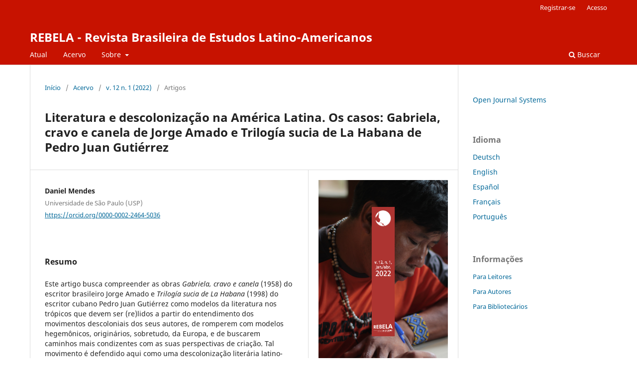

--- FILE ---
content_type: text/html; charset=utf-8
request_url: https://ojs.sites.ufsc.br/index.php/rebela/article/view/5278
body_size: 6965
content:
<!DOCTYPE html>
<html lang="pt-BR" xml:lang="pt-BR">
<head>
	<meta charset="utf-8">
	<meta name="viewport" content="width=device-width, initial-scale=1.0">
	<title>
		Literatura e descolonização na América Latina. Os casos: Gabriela, cravo e canela de Jorge Amado e Trilogía sucia de La Habana de Pedro Juan Gutiérrez
							| REBELA  - Revista Brasileira de Estudos Latino-Americanos
			</title>

	
<meta name="generator" content="Open Journal Systems 3.4.0.9" />
<link rel="schema.DC" href="http://purl.org/dc/elements/1.1/" />
<meta name="DC.Creator.PersonalName" content="Daniel Mendes"/>
<meta name="DC.Date.created" scheme="ISO8601" content="2022-06-02"/>
<meta name="DC.Date.dateSubmitted" scheme="ISO8601" content="2022-03-07"/>
<meta name="DC.Date.issued" scheme="ISO8601" content="2022-06-02"/>
<meta name="DC.Date.modified" scheme="ISO8601" content="2022-06-02"/>
<meta name="DC.Description" xml:lang="pt" content="Este artigo busca compreender as obras Gabriela, cravo e canela (1958) do escritor brasileiro Jorge Amado e Trilogía sucia de La Habana (1998) do escritor cubano Pedro Juan Gutiérrez como modelos da literatura nos trópicos que devem ser (re)lidos a partir do entendimento dos movimentos descoloniais dos seus autores, de romperem com modelos hegemônicos, originários, sobretudo, da Europa, e de buscarem caminhos mais condizentes com as suas perspectivas de criação. Tal movimento é defendido aqui como uma descolonização literária latino-americana, fundamentada a partir de uma necessária retomada da teoria crítica literária de Santiago (2000) sobre o entre-lugar do discurso latino-americano, que nos serviu como fio condutor crítico-metodológico durante as investigações e análises, literárias e culturais, que foram realizadas. Como principais resultados obtidos, destacam-se os recursos evidenciados nas obras que atestam os movimentos descoloniais dos escritores."/>
<meta name="DC.Format" scheme="IMT" content="application/pdf"/>
<meta name="DC.Identifier" content="5278"/>
<meta name="DC.Identifier.URI" content="https://ojs.sites.ufsc.br/index.php/rebela/article/view/5278"/>
<meta name="DC.Language" scheme="ISO639-1" content="pt"/>
<meta name="DC.Rights" content="Copyright (c) 2022 REBELA  - Revista Brasileira de Estudos Latino-Americanos"/>
<meta name="DC.Source" content="REBELA  - Revista Brasileira de Estudos Latino-Americanos"/>
<meta name="DC.Source.ISSN" content="2237-339X"/>
<meta name="DC.Source.Issue" content="1"/>
<meta name="DC.Source.Volume" content="12"/>
<meta name="DC.Source.URI" content="https://ojs.sites.ufsc.br/index.php/rebela"/>
<meta name="DC.Title" content="Literatura e descolonização na América Latina. Os casos: Gabriela, cravo e canela de Jorge Amado e Trilogía sucia de La Habana de Pedro Juan Gutiérrez"/>
<meta name="DC.Type" content="Text.Serial.Journal"/>
<meta name="DC.Type.articleType" content="Artigos"/>
<meta name="gs_meta_revision" content="1.1"/>
<meta name="citation_journal_title" content="REBELA  - Revista Brasileira de Estudos Latino-Americanos"/>
<meta name="citation_journal_abbrev" content="REBELA"/>
<meta name="citation_issn" content="2237-339X"/> 
<meta name="citation_author" content="Daniel Mendes"/>
<meta name="citation_author_institution" content="Universidade de São Paulo (USP)"/>
<meta name="citation_title" content="Literatura e descolonização na América Latina. Os casos: Gabriela, cravo e canela de Jorge Amado e Trilogía sucia de La Habana de Pedro Juan Gutiérrez"/>
<meta name="citation_language" content="pt"/>
<meta name="citation_date" content="2022/06/02"/>
<meta name="citation_volume" content="12"/>
<meta name="citation_issue" content="1"/>
<meta name="citation_abstract_html_url" content="https://ojs.sites.ufsc.br/index.php/rebela/article/view/5278"/>
<meta name="citation_abstract" xml:lang="pt" content="Este artigo busca compreender as obras Gabriela, cravo e canela (1958) do escritor brasileiro Jorge Amado e Trilogía sucia de La Habana (1998) do escritor cubano Pedro Juan Gutiérrez como modelos da literatura nos trópicos que devem ser (re)lidos a partir do entendimento dos movimentos descoloniais dos seus autores, de romperem com modelos hegemônicos, originários, sobretudo, da Europa, e de buscarem caminhos mais condizentes com as suas perspectivas de criação. Tal movimento é defendido aqui como uma descolonização literária latino-americana, fundamentada a partir de uma necessária retomada da teoria crítica literária de Santiago (2000) sobre o entre-lugar do discurso latino-americano, que nos serviu como fio condutor crítico-metodológico durante as investigações e análises, literárias e culturais, que foram realizadas. Como principais resultados obtidos, destacam-se os recursos evidenciados nas obras que atestam os movimentos descoloniais dos escritores."/>
<meta name="citation_pdf_url" content="https://ojs.sites.ufsc.br/index.php/rebela/article/download/5278/4040"/>
<meta name="citation_reference" content="AMADO, Jorge. Gabriela, cravo e canela. São Paulo: Livraria Martins Editora, 1958."/>
<meta name="citation_reference" content="BOURDIEU, Pierre. As regras da arte: gênese e estrutura do campo literário. Trad. Maria Lúcia Machado. São Paulo: Cia. das Letras, 2000."/>
<meta name="citation_reference" content="BOURDIEU, Pierre. A distinção: crítica social do julgamento. Trad. Daniela Kern e Guilherme J. F. Teixeira. São Paulo: Edusp, 2007."/>
<meta name="citation_reference" content="CARPEGGIANI, Schneider. Para além do exotismo de Pedro Juan Gutiérrez. Suplemento Pernambuco, 2017. Disponível em: &lt;https://www.suplementopernambuco.com.br/edi%C3%A7%C3%B5es-anteriores/72-resenha/1941-para-al%C3%A9m-do-exotismo-de-pedro-juan-guti%C3%A9rrez.html&gt; Acesso em: 07 mar. 2022."/>
<meta name="citation_reference" content="CARRIZO, Silvina. Mestiçagem. In: Conceitos de literatura e cultura. FIGUEIREDO, Eurídice (org.). Juiz de Fora/Niterói: Editora UFJF/EdUFF, p. 261-288, 2005."/>
<meta name="citation_reference" content="COMPANHIA DAS LETRAS. Pedro Juan Gutiérrez. Companhia das Letras. Disponível em: &lt;https://www.companhiadasletras.com.br/autor.php?codigo=01123&gt; Acesso em: 07 mar. 2022."/>
<meta name="citation_reference" content="DINIZ, Dilma; COELHO, Haydée. Reginonalismo. In: Conceitos de literatura e cultura. FIGUEIREDO, Eurídice (org.). Juiz de Fora/Niterói: Editora UFJF/EdUFF, p. 415-433, 2005."/>
<meta name="citation_reference" content="FOLHA DE S.PAULO. Obras de Jorge Amado foram traduzidas para 49 idiomas. Folha de S.Paulo, 06 ago. 2001. Disponível em: &lt;https://www1.folha.uol.com.br/folha/ilustrada/ult90u16258.shtml&gt; Acesso em: 07 mar. 2022."/>
<meta name="citation_reference" content="FOLHA DE S.PAULO. Da enviada à Bahia. Obra de Amado foi acusada de populista e conservadora. Folha de S.Paulo, 16 mar. 2008. Disponível em: &lt;https://www1.folha.uol.com.br/fsp/ilustrad/fq1603200813.htm&gt; Acesso em: 06 mar. 2022."/>
<meta name="citation_reference" content="GUTIÉRREZ, Pedro Juan. Trilogía sucia de La Habana. Barcelona: Editorial Anagrama, 1998."/>
<meta name="citation_reference" content="GUTIÉRREZ, Pedro Juan. “Trilogia Suja” é Cuba que Cuba quer esconder. Entrevista concedida a Cynara Menezes. Folha de S.Paulo, 06 mar. 1999. Disponível em: &lt;https://www1.folha.uol.com.br/fsp/ilustrad/fq06039919.htm&gt; Acesso em: 07 mar. 2022."/>
<meta name="citation_reference" content="LUCAS, Isabel. A mestiçagem enquanto utopia. Suplemento Pernambuco, 2020. Disponível em: &lt;https://suplementopernambuco.com.br/edi%C3%A7%C3%B5es-anteriores/127-viagem-ao-pais-do-futuro/2478-a-mesti%C3%A7agem-enquanto-utopia.html&gt; Acesso em: 07 mar. 2022."/>
<meta name="citation_reference" content="MACHADO, Ana Maria. Análise: Gabriela é uma liberdade sedutora e arriscada. O Estado de S.Paulo, 08 jun. 2016. Disponível em: &lt;https://cultura.estadao.com.br/noticias/teatro-e-danca,analise-gabriela-e-uma-liberdade-sedutora-e-arriscada,10000055852&gt; Acesso em: 06 mar. 2022."/>
<meta name="citation_reference" content="MALDONADO-TORRES, Nelson. Sobre la colonialidad del ser: contribuciones al desarrollo de un concepto. In: CASTRO-GÓMEZ, S.; GROSFOGUEL, R. (orgs.). El giro decolonial. Reflexiones para una diversidad epistémica más allá del capitalismo global. Bogotá: Siglo del Hombre Editores, p. 127-167, 2007."/>
<meta name="citation_reference" content="MIGNOLO, Walter. Histórias locais / Projetos globais: colonialidade, saberes subalternos e pensamento liminar. Belo Horizonte: Editora UFMG, 2003."/>
<meta name="citation_reference" content="REIS, Vilto. A literatura “suja” do escritor cubano Pedro Juan Gutiérrez. Homo Literatus, 2013. Disponível em: &lt;https://homoliteratus.com/a-literatura-suja-do-escritor-cubano-pedro-juan-gutierrez&gt; Acesso em: 07 mar. 2022."/>
<meta name="citation_reference" content="REVISTA CULT. O bom humor na literatura de Pedro Juan Gutiérrez. Revista Cult, 18 mai. 2011. Disponível em: &lt;https://revistacult.uol.com.br/home/bom-humor-na-literatura&gt; Acesso em: 07 mar. 2022."/>
<meta name="citation_reference" content="SANTIAGO, Silviano. Uma literatura nos trópicos: ensaios sobre a dependência cultural. Rio de Janeiro: Rocco, 2000."/>
<meta name="citation_reference" content="SANTOS, Boaventura de Sousa; MENESES. Maria Paula (orgs.). Epistemologias do Sul. São Paulo: Cortez, 2010."/>
<meta name="citation_reference" content="SARAMAGO, José. José Saramago e o elogio a Jorge Amado. Uma certa inocência. Letras In.Verso e Re.Verso, 14 out. 2008. Disponível em: &lt;http://www.blogletras.com/2008/10/jose-saramago-e-o-elogio-jorge-amado.html&gt; Acesso em: 07 mar. 2022."/>
	<link rel="stylesheet" href="https://ojs.sites.ufsc.br/index.php/rebela/$$$call$$$/page/page/css?name=stylesheet" type="text/css" /><link rel="stylesheet" href="https://ojs.sites.ufsc.br/index.php/rebela/$$$call$$$/page/page/css?name=font" type="text/css" /><link rel="stylesheet" href="https://ojs.sites.ufsc.br/lib/pkp/styles/fontawesome/fontawesome.css?v=3.4.0.9" type="text/css" />
</head>
<body class="pkp_page_article pkp_op_view" dir="ltr">

	<div class="pkp_structure_page">

				<header class="pkp_structure_head" id="headerNavigationContainer" role="banner">
						
 <nav class="cmp_skip_to_content" aria-label="Ir para os links de conteúdo">
	<a href="#pkp_content_main">Ir para o conteúdo principal</a>
	<a href="#siteNav">Ir para o menu de navegação principal</a>
		<a href="#pkp_content_footer">Ir para o rodapé</a>
</nav>

			<div class="pkp_head_wrapper">

				<div class="pkp_site_name_wrapper">
					<button class="pkp_site_nav_toggle">
						<span>Open Menu</span>
					</button>
										<div class="pkp_site_name">
																<a href="						https://ojs.sites.ufsc.br/index.php/rebela/index
					" class="is_text">REBELA  - Revista Brasileira de Estudos Latino-Americanos</a>
										</div>
				</div>

				
				<nav class="pkp_site_nav_menu" aria-label="Navegação no Site">
					<a id="siteNav"></a>
					<div class="pkp_navigation_primary_row">
						<div class="pkp_navigation_primary_wrapper">
																				<ul id="navigationPrimary" class="pkp_navigation_primary pkp_nav_list">
								<li class="">
				<a href="https://ojs.sites.ufsc.br/index.php/rebela/issue/current">
					Atual
				</a>
							</li>
								<li class="">
				<a href="https://ojs.sites.ufsc.br/index.php/rebela/issue/archive">
					Acervo
				</a>
							</li>
															<li class="">
				<a href="https://ojs.sites.ufsc.br/index.php/rebela/about">
					Sobre
				</a>
									<ul>
																					<li class="">
									<a href="https://ojs.sites.ufsc.br/index.php/rebela/about">
										Sobre a Revista
									</a>
								</li>
																												<li class="">
									<a href="https://ojs.sites.ufsc.br/index.php/rebela/about/submissions">
										Submissão
									</a>
								</li>
																												<li class="">
									<a href="https://ojs.sites.ufsc.br/index.php/rebela/about/editorialTeam">
										Corpo Editorial
									</a>
								</li>
																												<li class="">
									<a href="https://ojs.sites.ufsc.br/index.php/rebela/about/privacy">
										Declaração de Privacidade
									</a>
								</li>
																												<li class="">
									<a href="https://ojs.sites.ufsc.br/index.php/rebela/about/contact">
										Contato
									</a>
								</li>
																		</ul>
							</li>
			</ul>

				

																						<div class="pkp_navigation_search_wrapper">
									<a href="https://ojs.sites.ufsc.br/index.php/rebela/search" class="pkp_search pkp_search_desktop">
										<span class="fa fa-search" aria-hidden="true"></span>
										Buscar
									</a>
								</div>
													</div>
					</div>
					<div class="pkp_navigation_user_wrapper" id="navigationUserWrapper">
							<ul id="navigationUser" class="pkp_navigation_user pkp_nav_list">
								<li class="profile">
				<a href="https://ojs.sites.ufsc.br/index.php/rebela/user/register">
					Registrar-se
				</a>
							</li>
								<li class="profile">
				<a href="https://ojs.sites.ufsc.br/index.php/rebela/login">
					Acesso
				</a>
							</li>
										</ul>

					</div>
				</nav>
			</div><!-- .pkp_head_wrapper -->
		</header><!-- .pkp_structure_head -->

						<div class="pkp_structure_content has_sidebar">
			<div class="pkp_structure_main" role="main">
				<a id="pkp_content_main"></a>

<div class="page page_article">
			<nav class="cmp_breadcrumbs" role="navigation" aria-label="Você está aqui:">
	<ol>
		<li>
			<a href="https://ojs.sites.ufsc.br/index.php/rebela/index">
				Início
			</a>
			<span class="separator">/</span>
		</li>
		<li>
			<a href="https://ojs.sites.ufsc.br/index.php/rebela/issue/archive">
				Acervo
			</a>
			<span class="separator">/</span>
		</li>
					<li>
				<a href="https://ojs.sites.ufsc.br/index.php/rebela/issue/view/331">
					v. 12 n. 1 (2022)
				</a>
				<span class="separator">/</span>
			</li>
				<li class="current" aria-current="page">
			<span aria-current="page">
									Artigos
							</span>
		</li>
	</ol>
</nav>
	
		  	 <article class="obj_article_details">

		
	<h1 class="page_title">
		Literatura e descolonização na América Latina. Os casos: Gabriela, cravo e canela de Jorge Amado e Trilogía sucia de La Habana de Pedro Juan Gutiérrez
	</h1>

	
	<div class="row">
		<div class="main_entry">

							<section class="item authors">
					<h2 class="pkp_screen_reader">Autores</h2>
					<ul class="authors">
											<li>
							<span class="name">
								Daniel Mendes
							</span>
															<span class="affiliation">
									Universidade de São Paulo (USP)
																	</span>
																																				<span class="orcid">
																		<a href="https://orcid.org/0000-0002-2464-5036" target="_blank">
										https://orcid.org/0000-0002-2464-5036
									</a>
								</span>
													</li>
										</ul>
				</section>
			
									

						
										<section class="item abstract">
					<h2 class="label">Resumo</h2>
					Este artigo busca compreender as obras <em>Gabriela, cravo e canela</em> (1958) do escritor brasileiro Jorge Amado e <em>Trilogía sucia de La Habana</em> (1998) do escritor cubano Pedro Juan Gutiérrez como modelos da literatura nos trópicos que devem ser (re)lidos a partir do entendimento dos movimentos descoloniais dos seus autores, de romperem com modelos hegemônicos, originários, sobretudo, da Europa, e de buscarem caminhos mais condizentes com as suas perspectivas de criação. Tal movimento é defendido aqui como uma descolonização literária latino-americana, fundamentada a partir de uma necessária retomada da teoria crítica literária de Santiago (2000) sobre o entre-lugar do discurso latino-americano, que nos serviu como fio condutor crítico-metodológico durante as investigações e análises, literárias e culturais, que foram realizadas. Como principais resultados obtidos, destacam-se os recursos evidenciados nas obras que atestam os movimentos descoloniais dos escritores.
				</section>
			
			

						
																																<section class="item author_bios">
					<h2 class="label">
													Biografia do Autor
											</h2>
					<ul class="authors">
																		<li class="sub_item">
								<div class="label">
																																							Daniel Mendes,  Universidade de São Paulo (USP) 
																	</div>
								<div class="value">
									Doutorando em Ciências na área da Integração da América Latina (USP). Mestre em Cultura e Sociedade (UFBA). Bacharel em Comunicação-Jornalismo (UFBA).
								</div>
							</li>
																</ul>
				</section>
			
										<section class="item references">
					<h2 class="label">
						Referências
					</h2>
					<div class="value">
																					<p>AMADO, Jorge. Gabriela, cravo e canela. São Paulo: Livraria Martins Editora, 1958. </p>
															<p>BOURDIEU, Pierre. As regras da arte: gênese e estrutura do campo literário. Trad. Maria Lúcia Machado. São Paulo: Cia. das Letras, 2000. </p>
															<p>BOURDIEU, Pierre. A distinção: crítica social do julgamento. Trad. Daniela Kern e Guilherme J. F. Teixeira. São Paulo: Edusp, 2007. </p>
															<p>CARPEGGIANI, Schneider. Para além do exotismo de Pedro Juan Gutiérrez. Suplemento Pernambuco, 2017. Disponível em: &lt;<a href="https://www.suplementopernambuco.com.br/edi%C3%A7%C3%B5es-anteriores/72-resenha/1941-para-al%C3%A9m-do-exotismo-de-pedro-juan-guti%C3%A9rrez.html">https://www.suplementopernambuco.com.br/edi%C3%A7%C3%B5es-anteriores/72-resenha/1941-para-al%C3%A9m-do-exotismo-de-pedro-juan-guti%C3%A9rrez.html</a>&gt; Acesso em: 07 mar. 2022. </p>
															<p>CARRIZO, Silvina. Mestiçagem. In: Conceitos de literatura e cultura. FIGUEIREDO, Eurídice (org.). Juiz de Fora/Niterói: Editora UFJF/EdUFF, p. 261-288, 2005. </p>
															<p>COMPANHIA DAS LETRAS. Pedro Juan Gutiérrez. Companhia das Letras. Disponível em: &lt;<a href="https://www.companhiadasletras.com.br/autor.php?codigo=01123">https://www.companhiadasletras.com.br/autor.php?codigo=01123</a>&gt; Acesso em: 07 mar. 2022. </p>
															<p>DINIZ, Dilma; COELHO, Haydée. Reginonalismo. In: Conceitos de literatura e cultura. FIGUEIREDO, Eurídice (org.). Juiz de Fora/Niterói: Editora UFJF/EdUFF, p. 415-433, 2005. </p>
															<p>FOLHA DE S.PAULO. Obras de Jorge Amado foram traduzidas para 49 idiomas. Folha de S.Paulo, 06 ago. 2001. Disponível em: &lt;<a href="https://www1.folha.uol.com.br/folha/ilustrada/ult90u16258.shtml">https://www1.folha.uol.com.br/folha/ilustrada/ult90u16258.shtml</a>&gt; Acesso em: 07 mar. 2022. </p>
															<p>FOLHA DE S.PAULO. Da enviada à Bahia. Obra de Amado foi acusada de populista e conservadora. Folha de S.Paulo, 16 mar. 2008. Disponível em: &lt;<a href="https://www1.folha.uol.com.br/fsp/ilustrad/fq1603200813.htm">https://www1.folha.uol.com.br/fsp/ilustrad/fq1603200813.htm</a>&gt; Acesso em: 06 mar. 2022. </p>
															<p>GUTIÉRREZ, Pedro Juan. Trilogía sucia de La Habana. Barcelona: Editorial Anagrama, 1998. </p>
															<p>GUTIÉRREZ, Pedro Juan. “Trilogia Suja” é Cuba que Cuba quer esconder. Entrevista concedida a Cynara Menezes. Folha de S.Paulo, 06 mar. 1999. Disponível em: &lt;<a href="https://www1.folha.uol.com.br/fsp/ilustrad/fq06039919.htm">https://www1.folha.uol.com.br/fsp/ilustrad/fq06039919.htm</a>&gt; Acesso em: 07 mar. 2022. </p>
															<p>LUCAS, Isabel. A mestiçagem enquanto utopia. Suplemento Pernambuco, 2020. Disponível em: &lt;<a href="https://suplementopernambuco.com.br/edi%C3%A7%C3%B5es-anteriores/127-viagem-ao-pais-do-futuro/2478-a-mesti%C3%A7agem-enquanto-utopia.html">https://suplementopernambuco.com.br/edi%C3%A7%C3%B5es-anteriores/127-viagem-ao-pais-do-futuro/2478-a-mesti%C3%A7agem-enquanto-utopia.html</a>&gt; Acesso em: 07 mar. 2022. </p>
															<p>MACHADO, Ana Maria. Análise: Gabriela é uma liberdade sedutora e arriscada. O Estado de S.Paulo, 08 jun. 2016. Disponível em: &lt;<a href="https://cultura.estadao.com.br/noticias/teatro-e-danca,analise-gabriela-e-uma-liberdade-sedutora-e-arriscada,10000055852">https://cultura.estadao.com.br/noticias/teatro-e-danca,analise-gabriela-e-uma-liberdade-sedutora-e-arriscada,10000055852</a>&gt; Acesso em: 06 mar. 2022. </p>
															<p>MALDONADO-TORRES, Nelson. Sobre la colonialidad del ser: contribuciones al desarrollo de un concepto. In: CASTRO-GÓMEZ, S.; GROSFOGUEL, R. (orgs.). El giro decolonial. Reflexiones para una diversidad epistémica más allá del capitalismo global. Bogotá: Siglo del Hombre Editores, p. 127-167, 2007. </p>
															<p>MIGNOLO, Walter. Histórias locais / Projetos globais: colonialidade, saberes subalternos e pensamento liminar. Belo Horizonte: Editora UFMG, 2003. </p>
															<p>REIS, Vilto. A literatura “suja” do escritor cubano Pedro Juan Gutiérrez. Homo Literatus, 2013. Disponível em: &lt;<a href="https://homoliteratus.com/a-literatura-suja-do-escritor-cubano-pedro-juan-gutierrez">https://homoliteratus.com/a-literatura-suja-do-escritor-cubano-pedro-juan-gutierrez</a>&gt; Acesso em: 07 mar. 2022. </p>
															<p>REVISTA CULT. O bom humor na literatura de Pedro Juan Gutiérrez. Revista Cult, 18 mai. 2011. Disponível em: &lt;<a href="https://revistacult.uol.com.br/home/bom-humor-na-literatura">https://revistacult.uol.com.br/home/bom-humor-na-literatura</a>&gt; Acesso em: 07 mar. 2022. </p>
															<p>SANTIAGO, Silviano. Uma literatura nos trópicos: ensaios sobre a dependência cultural. Rio de Janeiro: Rocco, 2000. </p>
															<p>SANTOS, Boaventura de Sousa; MENESES. Maria Paula (orgs.). Epistemologias do Sul. São Paulo: Cortez, 2010. </p>
															<p>SARAMAGO, José. José Saramago e o elogio a Jorge Amado. Uma certa inocência. Letras In.Verso e Re.Verso, 14 out. 2008. Disponível em: &lt;<a href="http://www.blogletras.com/2008/10/jose-saramago-e-o-elogio-jorge-amado.html">http://www.blogletras.com/2008/10/jose-saramago-e-o-elogio-jorge-amado.html</a>&gt; Acesso em: 07 mar. 2022. </p>
																		</div>
				</section>
			
		</div><!-- .main_entry -->

		<div class="entry_details">

										<div class="item cover_image">
					<div class="sub_item">
													<a href="https://ojs.sites.ufsc.br/index.php/rebela/issue/view/331">
								<img src="https://ojs.sites.ufsc.br/public/journals/20/cover_issue_331_pt_BR.png" alt="">
							</a>
											</div>
				</div>
			
										<div class="item galleys">
					<h2 class="pkp_screen_reader">
						Downloads
					</h2>
					<ul class="value galleys_links">
													<li>
								
	
													

<a class="obj_galley_link pdf" href="https://ojs.sites.ufsc.br/index.php/rebela/article/view/5278/4040">
		
	PDF

	</a>
							</li>
											</ul>
				</div>
						
						<div class="item published">
				<section class="sub_item">
					<h2 class="label">
						Publicado
					</h2>
					<div class="value">
																			<span>2022-06-02</span>
																	</div>
				</section>
							</div>
			
						
										<div class="item issue">

											<section class="sub_item">
							<h2 class="label">
								Edição
							</h2>
							<div class="value">
								<a class="title" href="https://ojs.sites.ufsc.br/index.php/rebela/issue/view/331">
									v. 12 n. 1 (2022)
								</a>
							</div>
						</section>
					
											<section class="sub_item">
							<h2 class="label">
								Seção
							</h2>
							<div class="value">
								Artigos
							</div>
						</section>
					
									</div>
			
						
										<div class="item copyright">
					<h2 class="label">
						Licença
					</h2>
										<p class="western"><span><span>Os autores </span></span><span><span>mantêm os direitos autorais e concedem à revista o direito de primeira publicação, com o trabalho simultaneamente licenciado sob a </span></span><span><span><em>Creative Commons Attribution License</em></span></span><span><span>, permitindo o compartilhamento do trabalho com reconhecimento da autoria e publicação inicial nesta revista.</span></span></p><p class="western"><span><span>Os autores têm autorização para assumir contratos adicionais separadamente, para distribuição não-exclusiva da versão do trabalho publicada nesta revista (ex.: publicar em repositório institucional ou como capítulo de livro), sempre com reconhecimento de autoria e publicação inicial nesta revista.</span></span></p>
				</div>
			
			

		</div><!-- .entry_details -->
	</div><!-- .row -->

</article>

	

</div><!-- .page -->

	</div><!-- pkp_structure_main -->

									<div class="pkp_structure_sidebar left" role="complementary">
				<div class="pkp_block block_developed_by">
	<h2 class="pkp_screen_reader">
		Desenvolvido por
	</h2>

	<div class="content">
		<a href="https://pkp.sfu.ca/ojs/">
			Open Journal Systems
		</a>
	</div>
</div>
<div class="pkp_block block_language">
	<h2 class="title">
		Idioma
	</h2>

	<div class="content">
		<ul>
							<li class="locale_de" lang="de">
					<a href="https://ojs.sites.ufsc.br/index.php/rebela/user/setLocale/de?source=%2Findex.php%2Frebela%2Farticle%2Fview%2F5278">
						Deutsch
					</a>
				</li>
							<li class="locale_en" lang="en">
					<a href="https://ojs.sites.ufsc.br/index.php/rebela/user/setLocale/en?source=%2Findex.php%2Frebela%2Farticle%2Fview%2F5278">
						English
					</a>
				</li>
							<li class="locale_es" lang="es">
					<a href="https://ojs.sites.ufsc.br/index.php/rebela/user/setLocale/es?source=%2Findex.php%2Frebela%2Farticle%2Fview%2F5278">
						Español
					</a>
				</li>
							<li class="locale_fr_FR" lang="fr-FR">
					<a href="https://ojs.sites.ufsc.br/index.php/rebela/user/setLocale/fr_FR?source=%2Findex.php%2Frebela%2Farticle%2Fview%2F5278">
						Français
					</a>
				</li>
							<li class="locale_pt_BR current" lang="pt-BR">
					<a href="https://ojs.sites.ufsc.br/index.php/rebela/user/setLocale/pt_BR?source=%2Findex.php%2Frebela%2Farticle%2Fview%2F5278">
						Português
					</a>
				</li>
					</ul>
	</div>
</div><!-- .block_language -->
<div class="pkp_block block_information">
	<h2 class="title">Informações</h2>
	<div class="content">
		<ul>
							<li>
					<a href="https://ojs.sites.ufsc.br/index.php/rebela/information/readers">
						Para Leitores
					</a>
				</li>
										<li>
					<a href="https://ojs.sites.ufsc.br/index.php/rebela/information/authors">
						Para Autores
					</a>
				</li>
										<li>
					<a href="https://ojs.sites.ufsc.br/index.php/rebela/information/librarians">
						Para Bibliotecários
					</a>
				</li>
					</ul>
	</div>
</div>

			</div><!-- pkp_sidebar.left -->
			</div><!-- pkp_structure_content -->

<div class="pkp_structure_footer_wrapper" role="contentinfo">
	<a id="pkp_content_footer"></a>

	<div class="pkp_structure_footer">

		
		<div class="pkp_brand_footer">
			<a href="https://ojs.sites.ufsc.br/index.php/rebela/about/aboutThisPublishingSystem">
				<img alt="Mais informações sobre o sistema de publicação, a plataforma e o fluxo de publicação do OJS/PKP." src="https://ojs.sites.ufsc.br/templates/images/ojs_brand.png">
			</a>
		</div>
	</div>
</div><!-- pkp_structure_footer_wrapper -->

</div><!-- pkp_structure_page -->

<script src="https://ojs.sites.ufsc.br/lib/pkp/lib/vendor/components/jquery/jquery.js?v=3.4.0.9" type="text/javascript"></script><script src="https://ojs.sites.ufsc.br/lib/pkp/lib/vendor/components/jqueryui/jquery-ui.js?v=3.4.0.9" type="text/javascript"></script><script src="https://ojs.sites.ufsc.br/plugins/themes/default/js/lib/popper/popper.js?v=3.4.0.9" type="text/javascript"></script><script src="https://ojs.sites.ufsc.br/plugins/themes/default/js/lib/bootstrap/util.js?v=3.4.0.9" type="text/javascript"></script><script src="https://ojs.sites.ufsc.br/plugins/themes/default/js/lib/bootstrap/dropdown.js?v=3.4.0.9" type="text/javascript"></script><script src="https://ojs.sites.ufsc.br/plugins/themes/default/js/main.js?v=3.4.0.9" type="text/javascript"></script>


</body>
</html>
